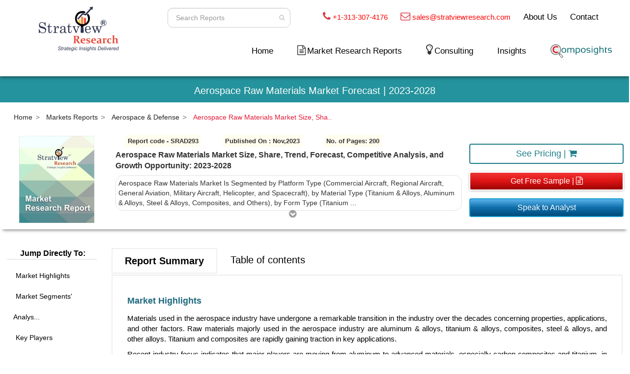

--- FILE ---
content_type: application/javascript; charset=utf-8
request_url: https://jsonip.com/?callback=jQuery3410391942888052079_1768964484564&_=1768964484565
body_size: -31
content:
jQuery3410391942888052079_1768964484564({"ip":"18.220.233.59"});